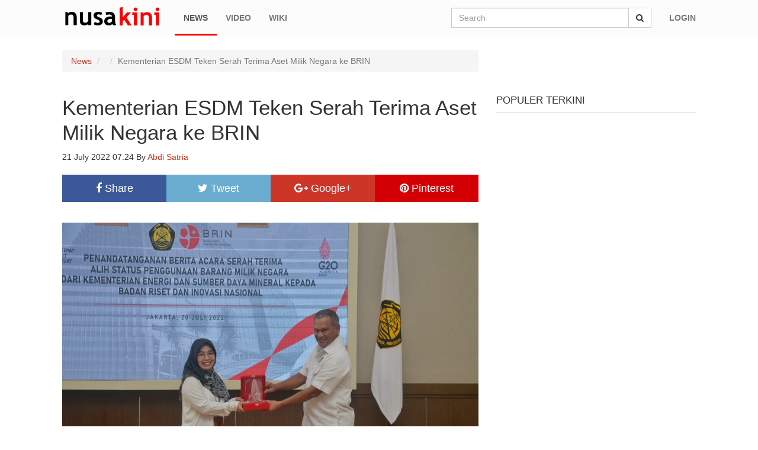

--- FILE ---
content_type: text/html; charset=UTF-8
request_url: https://nusakini.com/news/kementerian-esdm-teken-serah-terima-aset-milik-negara-ke-brin
body_size: 5383
content:
<!DOCTYPE html>
<html>

<head>
  <meta charset="utf-8">
  <meta http-equiv="X-UA-Compatible" content="IE=edge">
  <meta name="viewport" content="width=device-width, initial-scale=1">

  <title>Kementerian ESDM Teken Serah Terima Aset Milik Negara ke BRIN &mdash; Nusakini</title>
  <meta name="description" content="Nusa kini portal">
  <link href="https://nusakini.com/css/app.css" rel="stylesheet" type="text/css">
  <link href="https://nusakini.com/css/font-awesome.min.css" rel="stylesheet" type="text/css">
  <script type="text/javascript" src="https://nusakini.com/js/jquery.min.js"></script>
  <script type="text/javascript" src="https://nusakini.com/moment/moment-with-locales.min.js"></script>

  
<meta property="og:url" content="http://nusakini.com/news/kementerian-esdm-teken-serah-terima-aset-milik-negara-ke-brin" />
<meta property="og:type" content="article" />
<meta property="og:title" content="Kementerian ESDM Teken Serah Terima Aset Milik Negara ke BRIN &mdash; Nusakini" />

<!-- TEST IMG -->
<meta property="og:image" itemprop="image" content="https://nusakini.com/upload/image/media/ce90aZRzzf_1658359465.jpg" />
<meta property="twitter:image:src" content="https://nusakini.com/upload/image/media/ce90aZRzzf_1658359465.jpg" />

<meta name="twitter:card" content="summary_large_image" />
<meta name="twitter:site" content="@nusakininews">
<meta name="twitter:domain" content="https://nusakini.com" /> 
<meta name='twitter:url' content='http://nusakini.com/news/kementerian-esdm-teken-serah-terima-aset-milik-negara-ke-brin' />
<meta property="twitter:title" content="Kementerian ESDM Teken Serah Terima Aset Milik Negara ke BRIN &mdash; Nusakini" />


<script async src="//pagead2.googlesyndication.com/pagead/js/adsbygoogle.js"></script>
    <script>
      (adsbygoogle = window.adsbygoogle || []).push({
        google_ad_client: "ca-pub-9896982117498718",
        enable_page_level_ads: true
      });
    </script>
</head>

<body>
  <nav class="navbar navbar-default navbar-fixed-top" id="header">
	<div class="container">
		<div class="navbar-header main-logo">
			<a href="javascript://" class="navbar-toggle pull-left" id="main-nav-toggle" aria-expanded="false">
				<span class="sr-only">Toggle navigation</span>
				<span class="icon-bar"></span>
				<span class="icon-bar"></span>
				<span class="icon-bar"></span>
			</a>

<style type="text/css">
	.navbar-brand > img {
    	max-width: 100%;
    	max-height: none !important;
	}

/* .navbar-header .navbar-brand {
    width: 65px !important;
}
.navbar-brand > img {
    position: fixed;
    width: 53px;
    margin-top: 5px;
} */
.note-video-clip{width:100% important;}
</style>
			<a href="/" class="navbar-brand">
			     <!-- <img src="http://nusakini.com/img/logonusakini.jpg"> -->
				<img src="https://nusakini.com/img/logo.png">
				<!-- <img src="http://nusakini.com/img/logoeidv2.png"> -->
			</a>
		</div>
		<div class="collapse navbar-collapse main-navbar" id="navbar-collapse">
			<ul class="nav navbar-nav navbar-left">
				<li class="active"><a href="https://nusakini.com/news">News</a></li>
				<li class=""><a href="https://nusakini.com/video">Video</a></li>
				<li class=""><a href="https://nusakini.com/wiki">Wiki</a></li>
			</ul>
			<ul class="nav navbar-nav navbar-right">
									<li><a href="https://nusakini.com/auth/login">Login</a></li>
							</ul>
			<form class="navbar-form navbar-right" method="get" action="https://nusakini.com/search" role="search">
				<div class="input-group">
			    	<input type="text" class="form-control global-search-input" name="q" placeholder="Search" value="">
			    	<span class="input-group-btn">
			    		<button class="btn btn-default" type="submit"><i class="fa fa-search"></i></button>
			    	</span>
			  </div>
			</form>
		</div>
	</div>
</nav> <!-- #header -->

<style media="screen">
.mobile-search-box {
	margin: 0 15px -45px;
	margin-top: 10px;
	position: relative;
	z-index: 1;
}
.style-test{
padding: 0px 10px;
}

.style-test a{
	font-weight: bold;
	color:#444;
}

.category.mobile-v .breadcrumb {
    margin: -25px 10px 0;
}

</style>
<div class="row visible-xs-block" style="margin-top: 65px;background: #f0f0f0;border: 1px solid #ddd;padding: 10px 0;">
		<ul class="list-unstyled col-md-12">
			<li class="pull-left style-test"><a href="/news/category/berita">Berita</a></li>
			<li class="pull-left style-test"><a href="/news/category/politik">Politik</a></li>
			<li class="pull-left style-test"><a href="/news/category/ekonomi">Ekonomi</a></li>
			<li class="pull-left style-test"><a href="/news/category/hiburan">Hiburan</a></li>
			<li class="pull-left style-test"><a href="/news/category/teknologi">Teknologi</a></li>
			<li class="pull-left style-test"><a href="/news/category/luar-negeri">Luar Negeri</a></li>

			<li class="pull-left style-test"><a href="/news/category/olahraga">Olahraga</a></li>
			<li class="pull-left style-test"><a href="/news/category/otomotif">Otomotif</a></li>
			<li class="pull-left style-test"><a href="/news/category/kesehatan">Kesehatan</a></li>
			<li class="pull-left style-test"><a href="/news/category/pendidikan">Pendidikan</a></li>
			<li class="pull-left style-test"><a href="/news/category/pariwisata">Pariwisata</a></li>
		</ul>
</div>

<div class="visible-xs-block">
	<div class="mobile-search-box">
		<form method="get" action="https://nusakini.com/search">
			<div class="input-group">
					<input type="text" class="form-control" name="q" placeholder="Search" value="">
					<span class="input-group-btn">
						<button class="btn btn-default" type="submit"><i class="fa fa-search"></i></button>
					</span>
			</div>
		</form>

	</div>
	<div class="extern-menu">
		<a href="javascript://" class="close-x-menu"><i class="fa fa-times"></i></a>
		<nav class="mobile-nav">
			<ul>
				<li><a href="https://nusakini.com">Home</a></li>
				<li class="active"><a href="https://nusakini.com/news">News</a></li>
				<li class=""><a href="https://nusakini.com/video">Video</a></li>
				<li class=""><a href="https://nusakini.com/wiki">Wiki</a></li>

								<li><a href="https://nusakini.com/auth/login">Login</a></li>
				
				
															<li ><a href="https://nusakini.com/news/category/berita">Berita</a></li>
																				<li ><a href="https://nusakini.com/news/category/politik">Politik</a></li>
																				<li ><a href="https://nusakini.com/news/category/ekonomi">Ekonomi</a></li>
																				<li ><a href="https://nusakini.com/video/category/hiburan">Hiburan</a></li>
																				<li ><a href="https://nusakini.com/news/category/teknologi">Teknologi</a></li>
																				<li ><a href="https://nusakini.com/news/category/luar-negeri">Luar Negeri</a></li>
																				<li ><a href="https://nusakini.com/news/category/olahraga">Olahraga</a></li>
																				<li ><a href="https://nusakini.com/news/category/otomotif">Otomotif</a></li>
																				<li ><a href="https://nusakini.com/news/category/kesehatan">Kesehatan</a></li>
																				<li ><a href="https://nusakini.com/news/category/pendidikan">Pendidikan</a></li>
																				<li ><a href="https://nusakini.com/news/category/pariwisata">Pariwisata</a></li>
									

				
				
			</ul>
		</nav>
	</div>
</div>

<!-- mobile menu --><div>


</div>
<div class="fix-navbar-page container single-news">
    <div class="row">
        <div class="col-md-8">
            <ol class="breadcrumb">
                <li><a href="https://nusakini.com/news">News</a></li>
                <li><a href="https://nusakini.com/news/category/"></a></li>
                <li class="active">Kementerian ESDM Teken Serah Terima Aset Milik Negara ke BRIN</li>
            </ol>
        </div>
        <div class="col-md-8">
            <article class="article-content">
                <header class="header-article">
                    <h1 class="title">Kementerian ESDM Teken Serah Terima Aset Milik Negara ke BRIN</h1>
                    <p class="summary"><time datetime="">21 July 2022 07:24</time> By <a href="https://nusakini.com/user/abdi">Abdi Satria</a></p>
                        <div class="btn-group btn-share btn-group-justified" role="group" aria-label="...">
                            <input type="hidden" id="curr-url" value="http://nusakini.com/news/kementerian-esdm-teken-serah-terima-aset-milik-negara-ke-brin">
                            <a href="javascript://" class="btn btn-default btn-lg btn-facebook"><i class="fa fa-facebook"></i> Share</a>
                            <a href="javascript://" class="btn btn-default btn-lg btn-twitter"><i class="fa fa-twitter"></i> Tweet</a>
                            <a href="javascript://" class="btn btn-default btn-lg btn-google"><i class="fa fa-google-plus"></i> Google+</a>
                            <a href="javascript://" class="btn btn-default btn-lg btn-pinterest"><i class="fa fa-pinterest"></i> Pinterest</a>
                        </div>
                </header>
                <div class="main-content">
                    
                    <p><img src="https://nusakini.com/upload/image/media/ce90aZRzzf_1658359465.jpg" style="width: 100%;"><br></p><p><b>nusakini.com-Jakarta-</b>Kementerian Energi dan Sumber Daya Mineral (ESDM) melaksanakan serah terima status penggunaan Barang Milik Negara (BMN) pada Badan Penelitian dan Pengembangan ESDM kepada Badan Riset dan Inovasi Nasional (BRIN) di Jakarta,Rabu (20/7). Proses penyerahan aset BMN ini merupakan kali pertama dilakukan secara resmi di tingkat Kementerian.
</p><p>"Dengan dilakukannya penandatanganan Berita Acara Serah Terima Alih Status Penggunaan BMN kepada BRIN maka secara resmi BMN dapat digunakan oleh BRIN untuk mendukung tugas dan fungsi BRIN," kata Sekretaris Jenderal Kementerian ESDM Ego Syahrial dalam sambutannya.
</p><p>Khusus terkait pengalihan aset, sambung Ego, BMN yang akan diserahterimakan kepada BRIN terdiri dari tanah dan bangunan Gedung Perkantoran Pusltibang Teknologi KEBTKE di Gunung Sindur, Bogor, Jawa Barat; dan 869 unit peralatan dan mesin dari Satker Puslitbang Teknologi KEBTKE, Puslitbang Teknologi Minyak dan Gas Bumi "Lemigas", Puslitbang Tekmira, dan Puslitbang Geologi Kelautan. "Total aset yang diserahkan hari ini sebesar Rp116.813.753.885," rincinya.
</p><p>Ego menjelaskan, Kementerian ESDM bersama-sama dengan BRIN telah menyelesaikan rangkaian proses pengalihan status penggunaan BMN hingga terbitnya Persetujuan Menteri Keuangan tentang Pengalihan Status Pengguna.
</p><p>"Kami berharap BMN yang diserahterimakan dapat memberikan manfaat dan mendukung pelaksanaan tugas dan fungsi pada BRIN dan dapat tetap terjalin kerja sama yang baik antara Kementerian ESDM dengan BRIN khususnya dalam pelaksanaan survei dan pengujian sektor ESDM," harap Ego.
</p><p>Ego menekankan, Kementerian ESDM mendukung sepenuhnya integrasi kegiatan penelitian, pengembangan, pengkajian dan penerapan (Litbangjirap) ke BRIN, sebagaimana diamanatkan pada Undang-Undang Nomor 11 Tahun 2019 tentang Sistem Nasional Ilmu Pengetahuan dan Teknologi.
</p><p>Guna mendukung percepatan integrasi dan pengalihan kegiatan Litbangjirap ke BRIN, Kementerian ESDM bahkan telah memproses integrasi 99 pejabat fungsional peneliti, perekayasa dan teknisi litkayasa yang menyatakan bergabung dengan BRIN.
</p><p>Pada kesempatan yang sama, Pelaksana Tugas (Plt) Sekretaris Utama BRIN, Nur Tri Aries Suestiningtyas mengapresiasi kerja sama selama proses penyerahan aset BMN dari Kementerian ESDM ke BRIN. "Kementerian ESDM inilah yang menjadi Kementerian pertama yang proses pengalihan aset BMN dilaksanakan secara resmi melalui berita acara," ungkap Nur.
</p><style>
						.b-related li{border-bottom:1px solid #ccc}
						.b-related li:last-child{border-bottom:none}
						</style><ul class="b-related list-unstyled" style="
						    margin-bottom: 25px;
						    padding: 10px;
						    background: #f0f0f0;
						"><li style="margin-bottom:5px;padding-bottom: 5px;"><a href="tegaskan-tidak-ada-pembatasan-bbm-subsidi-menko-airlangga-sebut-bakal-ada-program-baru">Tegaskan Tidak Ada Pembatasan BBM Subsidi, Menko Airlangga Sebut Bakal Ada Program Baru </a></li><li style="margin-bottom:5px;padding-bottom: 5px;"><a href="esdm-terbitkan-kebijakan-agar-kontraktor-segera-usahakan-bagian-blok-migas-potensial-yang-idle">ESDM Terbitkan Kebijakan Agar Kontraktor Segera Usahakan Bagian Blok Migas Potensial yang Idle</a></li><li style="margin-bottom:5px;padding-bottom: 5px;"><a href="bpsdm-esdm-luncurkan-platform-digital-rei">BPSDM ESDM Luncurkan Platform Digital REI</a></li><li style="margin-bottom:5px;padding-bottom: 5px;"><a href="hip-bbn-bioetanol-bulan-mei-2024-dipatok-rp14528-per-liter">HIP BBN Bioetanol Bulan Mei 2024 Dipatok Rp14.528 per Liter</a></li><li style="margin-bottom:5px;padding-bottom: 5px;"><a href="kementerian-esdm-targetkan-plta-pertama-di-aceh-beroperasi-akhir-tahun-2024">Kementerian ESDM Targetkan PLTA Pertama di Aceh Beroperasi Akhir Tahun 2024</a></li></ul><p>Nur menuturkan, alih serah BMN dari Kementerian ESDM diharapkan menjadi momentum awal bagi Kementerian lain untuk melakukan hal serupa sesuai tenggat waktu yang ditentukan. "Semoga ini bisa dilanjutkan bagi delapan Kementerian lain," harapnya. (rls)</p><p>
</p><p>
</p><p>
</p><p>
</p><p>
</p><p>
</p><p>
</p><p>
</p><p>
</p>

                    <div class="btn-group btn-share btn-group-justified" role="group" aria-label="...">
                        <input type="hidden" id="curr-url" value="http://nusakini.com/news/kementerian-esdm-teken-serah-terima-aset-milik-negara-ke-brin">
                        <a href="javascript://" class="btn btn-default btn-lg btn-facebook"><i class="fa fa-facebook"></i> Share</a>
                        <a href="javascript://" class="btn btn-default btn-lg btn-twitter"><i class="fa fa-twitter"></i> Tweet</a>
                        <a href="javascript://" class="btn btn-default btn-lg btn-google"><i class="fa fa-google-plus"></i> Google+</a>
                        <a href="javascript://" class="btn btn-default btn-lg btn-pinterest"><i class="fa fa-pinterest"></i> Pinterest</a>
                    </div>
                </div>
            </article>

            <div class="facebook-comments">
                <div class="fb-comments"
                data-href="http://nusakini.com/news/kementerian-esdm-teken-serah-terima-aset-milik-negara-ke-brin"
                data-numposts="5"
                data-width="100%"></div>
            </div>

        </div>
        <div class="col-md-4">
            <div class="general-content">
                <div class="c-header">
                    <h1>Populer Terkini</h1>
                </div>
                <div class="list-news single-row">
                    <ul>
                                        </ul>
                </div>
            </div>
        </div>


    </div>
</div>

<div id="fb-root"></div>
<script>(function(d, s, id) {
  var js, fjs = d.getElementsByTagName(s)[0];
  if (d.getElementById(id)) return;
  js = d.createElement(s); js.id = id;
  js.src = "//connect.facebook.net/en_US/sdk.js#xfbml=1&version=v2.5&appId=321965077868679";
  fjs.parentNode.insertBefore(js, fjs);
}(document, 'script', 'facebook-jssdk'));

window.fbAsyncInit = function() {
    var comment_callback = function() {
        console.log("someone comment!");
        $.getJSON("/api/v1/facebook_comment",
        { source:$(".fb-comments").data('href') }, function() {

        });
    };
    FB.Event.subscribe('comment.create', comment_callback);
    FB.Event.subscribe('comment.remove', comment_callback);
};
</script>

<footer id="site-footer">
	<div class="container">
		<div class="row">
			<section class="col-md-3 footer-content">
				<h1 class="title">Nusakini</h1>
				<div class="content">
					<p>Berita, foto, video, dll yg disajikan adalah informasi yang memberi harapan atau asa kepada pembaca sehingga lahir inspirasi dan inovasi.</p>
					<p>
						Copyright @ 2017 Nusakini
					</p>
				</div>
			</section>
			<div class="col-md-9 row">
				<section class="col-md-3 footer-content">
					<h1 class="title">Navigation</h1>
					<ul class="content">
						<li><a href="/">Beranda</a></li>
						<li><a href="/pages/tentang">Tentang</a></li>
					</ul>
				</section>
				<section class="col-md-3 footer-content">
					<h1 class="title">News</h1>
					<ul class="content">
												<li><a href="https://nusakini.com/news/category/berita">Berita</a></li>
												<li><a href="https://nusakini.com/news/category/politik">Politik</a></li>
												<li><a href="https://nusakini.com/news/category/ekonomi">Ekonomi</a></li>
												<li><a href="https://nusakini.com/news/category/hiburan">Hiburan</a></li>
												<li><a href="https://nusakini.com/news/category/teknologi">Teknologi</a></li>
												<li><a href="https://nusakini.com/news/category/luar-negeri">Luar Negeri</a></li>
												<li><a href="https://nusakini.com/news/category/olahraga">Olahraga</a></li>
												<li><a href="https://nusakini.com/news/category/otomotif">Otomotif</a></li>
												<li><a href="https://nusakini.com/news/category/kesehatan">Kesehatan</a></li>
												<li><a href="https://nusakini.com/news/category/pendidikan">Pendidikan</a></li>
												<li><a href="https://nusakini.com/news/category/pariwisata">Pariwisata</a></li>
												<li><a href="https://nusakini.com/news/category/nusapop">NusaPop</a></li>
											</ul>
				</section>
				<section class="col-md-3 footer-content">
					<h1 class="title">Video</h1>
					<ul class="content">
												<li><a href="https://nusakini.com/video/category/berita">Berita</a></li>
												<li><a href="https://nusakini.com/video/category/hiburan">Hiburan</a></li>
												<li><a href="https://nusakini.com/video/category/pertanian">Pertanian</a></li>
												<li><a href="https://nusakini.com/video/category/film">Film</a></li>
												<li><a href="https://nusakini.com/video/category/interview">Interview</a></li>
											</ul>
				</section>
				<section class="col-md-3 footer-content">
					<h1 class="title">Sitelink</h1>
					<ul class="content">
						<li><a href="/pages/redaksi">Redaksi</a></li>
						<li><a href="/pages/pedoman-media-siber">Pedoman Media Siber</a></li>
						<!-- <li><a href="#">Marketing Kit</a></li> -->
						<li><a href="/pages/kontak">Kontak &amp; Karir</a></li>
						<li><a href="/pages/privacy-policy">Privacy Policy</a></li>
						<li><a href="/pages/disclaimer">Disclaimer</a></li>
						<li><a href="https://nusakini.com/pages/sitemap">Sitemap</a></li>
					</ul>
				</section>
			</div>
		</div>
	</div>
</footer>


<style type="text/css">
  ul.category-lists li a {
    border-left: 1px solid #B53326;
    display: block;
    padding: 10px 15px;
    color: #fff;
    text-decoration: none;
    font-weight: bold;
    font-size: 13px;
}
</style>

  <script type="text/javascript" src="https://nusakini.com/js/bootstrap.min.js"></script>
  <script type="text/javascript" src="https://nusakini.com/js/jquery-sticky/jquery.sticky.js"></script>
  <script type="text/javascript" src="https://nusakini.com/js/jquery-cycle2/jquery.cycle2.min.js"></script>
  <script type="text/javascript" src="https://nusakini.com/js/main.js"></script>

  
  <script>
    (function(i,s,o,g,r,a,m){i['GoogleAnalyticsObject']=r;i[r]=i[r]||function(){
    (i[r].q=i[r].q||[]).push(arguments)},i[r].l=1*new Date();a=s.createElement(o),
    m=s.getElementsByTagName(o)[0];a.async=1;a.src=g;m.parentNode.insertBefore(a,m)
    })(window,document,'script','//www.google-analytics.com/analytics.js','ga');

    ga('create', 'UA-74312463-1', 'auto');
    ga('send', 'pageview');

  </script>

  <script defer src="https://static.cloudflareinsights.com/beacon.min.js/vcd15cbe7772f49c399c6a5babf22c1241717689176015" integrity="sha512-ZpsOmlRQV6y907TI0dKBHq9Md29nnaEIPlkf84rnaERnq6zvWvPUqr2ft8M1aS28oN72PdrCzSjY4U6VaAw1EQ==" data-cf-beacon='{"version":"2024.11.0","token":"aef70cfd1c2d4d46b10f69acbe86f691","r":1,"server_timing":{"name":{"cfCacheStatus":true,"cfEdge":true,"cfExtPri":true,"cfL4":true,"cfOrigin":true,"cfSpeedBrain":true},"location_startswith":null}}' crossorigin="anonymous"></script>
</body>

</html>


--- FILE ---
content_type: text/html; charset=utf-8
request_url: https://www.google.com/recaptcha/api2/aframe
body_size: 266
content:
<!DOCTYPE HTML><html><head><meta http-equiv="content-type" content="text/html; charset=UTF-8"></head><body><script nonce="m16IkEMfsVKj-KTeeteLTA">/** Anti-fraud and anti-abuse applications only. See google.com/recaptcha */ try{var clients={'sodar':'https://pagead2.googlesyndication.com/pagead/sodar?'};window.addEventListener("message",function(a){try{if(a.source===window.parent){var b=JSON.parse(a.data);var c=clients[b['id']];if(c){var d=document.createElement('img');d.src=c+b['params']+'&rc='+(localStorage.getItem("rc::a")?sessionStorage.getItem("rc::b"):"");window.document.body.appendChild(d);sessionStorage.setItem("rc::e",parseInt(sessionStorage.getItem("rc::e")||0)+1);localStorage.setItem("rc::h",'1768676581494');}}}catch(b){}});window.parent.postMessage("_grecaptcha_ready", "*");}catch(b){}</script></body></html>